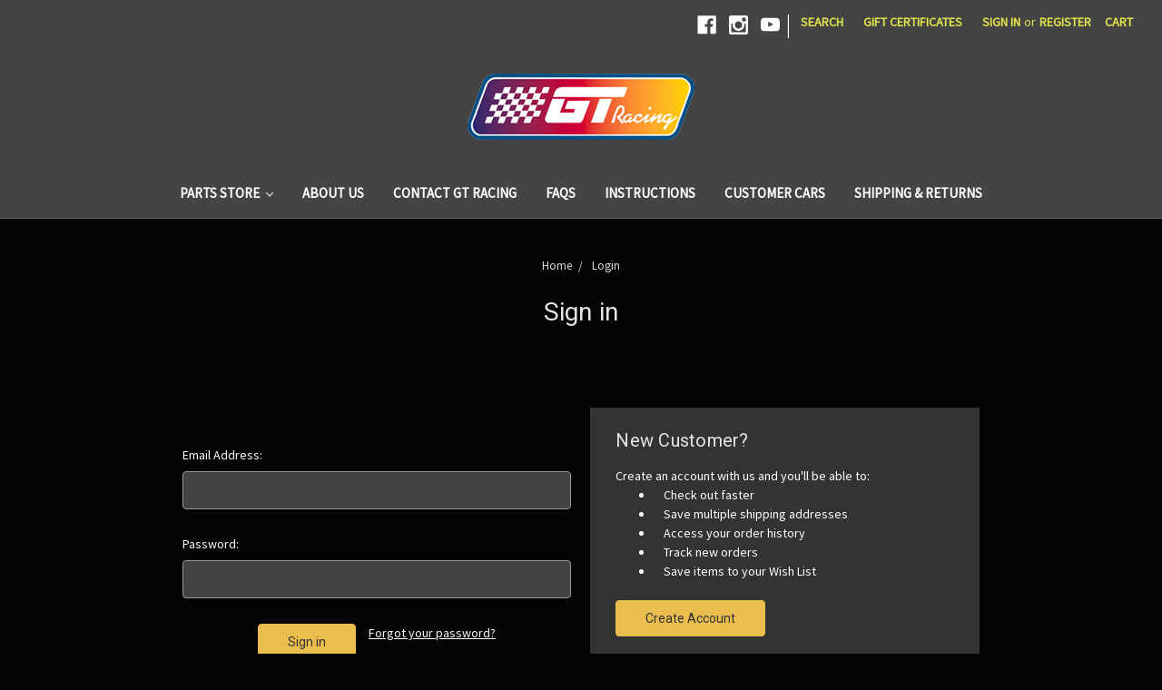

--- FILE ---
content_type: application/javascript; charset=UTF-8
request_url: https://cdn11.bigcommerce.com/s-hbzr3v/stencil/1ba7bf40-36a3-0136-f52b-525400970412/dist/theme-bundle.chunk.16.js
body_size: 831
content:
webpackJsonp([16],{409:function(t,e,o){"use strict";function r(t,e){if(!(t instanceof e))throw new TypeError("Cannot call a class as a function")}function a(t,e){if(!t)throw new ReferenceError("this hasn't been initialised - super() hasn't been called");return!e||"object"!=typeof e&&"function"!=typeof e?t:e}function i(t,e){if("function"!=typeof e&&null!==e)throw new TypeError("Super expression must either be null or a function, not "+typeof e);t.prototype=Object.create(e&&e.prototype,{constructor:{value:t,enumerable:!1,writable:!0,configurable:!0}}),e&&(Object.setPrototypeOf?Object.setPrototypeOf(t,e):t.__proto__=e)}Object.defineProperty(e,"__esModule",{value:!0});var s=o(63),n=o(403),l=o(1),d=o.n(l),f=o(64),c=o(406),u=o(157),p=o(101),m=function(t){function e(){r(this,e);var o=a(this,t.call(this));return o.formCreateSelector="form[data-create-account-form]",o}return i(e,t),e.prototype.registerLoginValidation=function(t){var e=this,o=u.a;this.loginValidator=Object(f.a)({submit:'.login-form input[type="submit"]'}),this.loginValidator.add([{selector:'.login-form input[name="login_email"]',validate:function(t,e){t(o.email(e))},errorMessage:this.context.useValidEmail},{selector:'.login-form input[name="login_pass"]',validate:function(t,e){t(o.password(e))},errorMessage:this.context.enterPass}]),t.on("submit",function(t){e.loginValidator.performCheck(),e.loginValidator.areAll("valid")||t.preventDefault()})},e.prototype.registerForgotPasswordValidation=function(t){var e=this;this.forgotPasswordValidator=Object(f.a)({submit:'.forgot-password-form input[type="submit"]'}),this.forgotPasswordValidator.add([{selector:'.forgot-password-form input[name="email"]',validate:function(t,e){t(u.a.email(e))},errorMessage:this.context.useValidEmail}]),t.on("submit",function(t){e.forgotPasswordValidator.performCheck(),e.forgotPasswordValidator.areAll("valid")||t.preventDefault()})},e.prototype.registerNewPasswordValidation=function(){var t=Object(f.a)({submit:d()('.new-password-form input[type="submit"]')}),e=d()('.new-password-form input[name="password"]'),o=d()('.new-password-form input[name="password_confirm"]');p.a.setPasswordValidation(t,e,o,this.passwordRequirements)},e.prototype.registerCreateAccountValidator=function(t){var e=Object(c.a)(t),o=Object(f.a)({submit:this.formCreateSelector+" input[type='submit']"}),r=d()('[data-field-type="State"]'),a=this.formCreateSelector+" [data-field-type='EmailAddress']",i=d()(a),s=this.formCreateSelector+" [data-field-type='Password']",l=d()(s),u=this.formCreateSelector+" [data-field-type='ConfirmPassword']",m=d()(u);if(o.add(e),r){var w=void 0;Object(n.a)(r,this.context,function(t,e){if(t)throw new Error(t);var a=d()(e);"undefined"!==o.getStatus(r)&&o.remove(r),w&&o.remove(w),a.is("select")?(w=e,p.a.setStateCountryValidation(o,e)):p.a.cleanUpStateValidation(e)})}i&&(o.remove(a),p.a.setEmailValidation(o,a)),l&&m&&(o.remove(s),o.remove(u),p.a.setPasswordValidation(o,s,u,this.passwordRequirements)),t.on("submit",function(t){o.performCheck(),o.areAll("valid")||t.preventDefault()})},e.prototype.loaded=function(t){var e=Object(p.b)(this.formCreateSelector),o=Object(p.b)(".login-form"),r=Object(p.b)(".forgot-password-form"),a=Object(p.b)(".new-password-form");this.passwordRequirements=this.context.passwordRequirements,o.length&&this.registerLoginValidation(o),a.length&&this.registerNewPasswordValidation(),r.length&&this.registerForgotPasswordValidation(r),e.length&&this.registerCreateAccountValidator(e),t()},e}(s.a);e.default=m}});